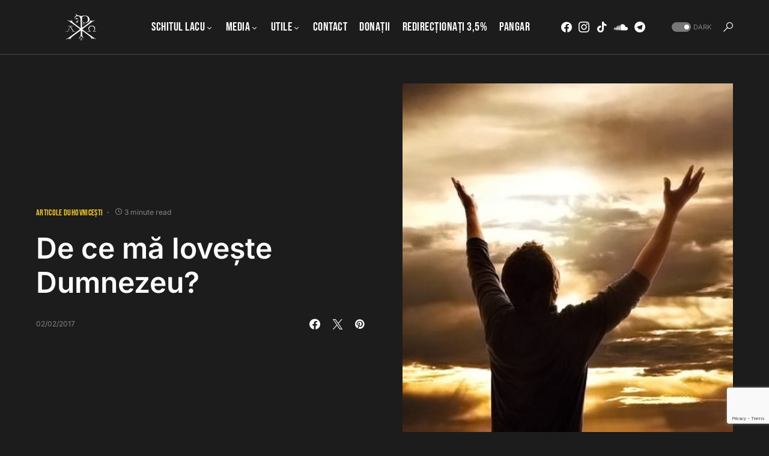

--- FILE ---
content_type: text/html; charset=utf-8
request_url: https://www.google.com/recaptcha/api2/anchor?ar=1&k=6LcPm48UAAAAADyU4ecxxqu6OghofkgZEehOG8Y4&co=aHR0cHM6Ly9tYXJ0dXJpZWF0aG9uaXRhLnJvOjQ0Mw..&hl=en&v=PoyoqOPhxBO7pBk68S4YbpHZ&size=invisible&anchor-ms=20000&execute-ms=30000&cb=s5odkbp33hrf
body_size: 48704
content:
<!DOCTYPE HTML><html dir="ltr" lang="en"><head><meta http-equiv="Content-Type" content="text/html; charset=UTF-8">
<meta http-equiv="X-UA-Compatible" content="IE=edge">
<title>reCAPTCHA</title>
<style type="text/css">
/* cyrillic-ext */
@font-face {
  font-family: 'Roboto';
  font-style: normal;
  font-weight: 400;
  font-stretch: 100%;
  src: url(//fonts.gstatic.com/s/roboto/v48/KFO7CnqEu92Fr1ME7kSn66aGLdTylUAMa3GUBHMdazTgWw.woff2) format('woff2');
  unicode-range: U+0460-052F, U+1C80-1C8A, U+20B4, U+2DE0-2DFF, U+A640-A69F, U+FE2E-FE2F;
}
/* cyrillic */
@font-face {
  font-family: 'Roboto';
  font-style: normal;
  font-weight: 400;
  font-stretch: 100%;
  src: url(//fonts.gstatic.com/s/roboto/v48/KFO7CnqEu92Fr1ME7kSn66aGLdTylUAMa3iUBHMdazTgWw.woff2) format('woff2');
  unicode-range: U+0301, U+0400-045F, U+0490-0491, U+04B0-04B1, U+2116;
}
/* greek-ext */
@font-face {
  font-family: 'Roboto';
  font-style: normal;
  font-weight: 400;
  font-stretch: 100%;
  src: url(//fonts.gstatic.com/s/roboto/v48/KFO7CnqEu92Fr1ME7kSn66aGLdTylUAMa3CUBHMdazTgWw.woff2) format('woff2');
  unicode-range: U+1F00-1FFF;
}
/* greek */
@font-face {
  font-family: 'Roboto';
  font-style: normal;
  font-weight: 400;
  font-stretch: 100%;
  src: url(//fonts.gstatic.com/s/roboto/v48/KFO7CnqEu92Fr1ME7kSn66aGLdTylUAMa3-UBHMdazTgWw.woff2) format('woff2');
  unicode-range: U+0370-0377, U+037A-037F, U+0384-038A, U+038C, U+038E-03A1, U+03A3-03FF;
}
/* math */
@font-face {
  font-family: 'Roboto';
  font-style: normal;
  font-weight: 400;
  font-stretch: 100%;
  src: url(//fonts.gstatic.com/s/roboto/v48/KFO7CnqEu92Fr1ME7kSn66aGLdTylUAMawCUBHMdazTgWw.woff2) format('woff2');
  unicode-range: U+0302-0303, U+0305, U+0307-0308, U+0310, U+0312, U+0315, U+031A, U+0326-0327, U+032C, U+032F-0330, U+0332-0333, U+0338, U+033A, U+0346, U+034D, U+0391-03A1, U+03A3-03A9, U+03B1-03C9, U+03D1, U+03D5-03D6, U+03F0-03F1, U+03F4-03F5, U+2016-2017, U+2034-2038, U+203C, U+2040, U+2043, U+2047, U+2050, U+2057, U+205F, U+2070-2071, U+2074-208E, U+2090-209C, U+20D0-20DC, U+20E1, U+20E5-20EF, U+2100-2112, U+2114-2115, U+2117-2121, U+2123-214F, U+2190, U+2192, U+2194-21AE, U+21B0-21E5, U+21F1-21F2, U+21F4-2211, U+2213-2214, U+2216-22FF, U+2308-230B, U+2310, U+2319, U+231C-2321, U+2336-237A, U+237C, U+2395, U+239B-23B7, U+23D0, U+23DC-23E1, U+2474-2475, U+25AF, U+25B3, U+25B7, U+25BD, U+25C1, U+25CA, U+25CC, U+25FB, U+266D-266F, U+27C0-27FF, U+2900-2AFF, U+2B0E-2B11, U+2B30-2B4C, U+2BFE, U+3030, U+FF5B, U+FF5D, U+1D400-1D7FF, U+1EE00-1EEFF;
}
/* symbols */
@font-face {
  font-family: 'Roboto';
  font-style: normal;
  font-weight: 400;
  font-stretch: 100%;
  src: url(//fonts.gstatic.com/s/roboto/v48/KFO7CnqEu92Fr1ME7kSn66aGLdTylUAMaxKUBHMdazTgWw.woff2) format('woff2');
  unicode-range: U+0001-000C, U+000E-001F, U+007F-009F, U+20DD-20E0, U+20E2-20E4, U+2150-218F, U+2190, U+2192, U+2194-2199, U+21AF, U+21E6-21F0, U+21F3, U+2218-2219, U+2299, U+22C4-22C6, U+2300-243F, U+2440-244A, U+2460-24FF, U+25A0-27BF, U+2800-28FF, U+2921-2922, U+2981, U+29BF, U+29EB, U+2B00-2BFF, U+4DC0-4DFF, U+FFF9-FFFB, U+10140-1018E, U+10190-1019C, U+101A0, U+101D0-101FD, U+102E0-102FB, U+10E60-10E7E, U+1D2C0-1D2D3, U+1D2E0-1D37F, U+1F000-1F0FF, U+1F100-1F1AD, U+1F1E6-1F1FF, U+1F30D-1F30F, U+1F315, U+1F31C, U+1F31E, U+1F320-1F32C, U+1F336, U+1F378, U+1F37D, U+1F382, U+1F393-1F39F, U+1F3A7-1F3A8, U+1F3AC-1F3AF, U+1F3C2, U+1F3C4-1F3C6, U+1F3CA-1F3CE, U+1F3D4-1F3E0, U+1F3ED, U+1F3F1-1F3F3, U+1F3F5-1F3F7, U+1F408, U+1F415, U+1F41F, U+1F426, U+1F43F, U+1F441-1F442, U+1F444, U+1F446-1F449, U+1F44C-1F44E, U+1F453, U+1F46A, U+1F47D, U+1F4A3, U+1F4B0, U+1F4B3, U+1F4B9, U+1F4BB, U+1F4BF, U+1F4C8-1F4CB, U+1F4D6, U+1F4DA, U+1F4DF, U+1F4E3-1F4E6, U+1F4EA-1F4ED, U+1F4F7, U+1F4F9-1F4FB, U+1F4FD-1F4FE, U+1F503, U+1F507-1F50B, U+1F50D, U+1F512-1F513, U+1F53E-1F54A, U+1F54F-1F5FA, U+1F610, U+1F650-1F67F, U+1F687, U+1F68D, U+1F691, U+1F694, U+1F698, U+1F6AD, U+1F6B2, U+1F6B9-1F6BA, U+1F6BC, U+1F6C6-1F6CF, U+1F6D3-1F6D7, U+1F6E0-1F6EA, U+1F6F0-1F6F3, U+1F6F7-1F6FC, U+1F700-1F7FF, U+1F800-1F80B, U+1F810-1F847, U+1F850-1F859, U+1F860-1F887, U+1F890-1F8AD, U+1F8B0-1F8BB, U+1F8C0-1F8C1, U+1F900-1F90B, U+1F93B, U+1F946, U+1F984, U+1F996, U+1F9E9, U+1FA00-1FA6F, U+1FA70-1FA7C, U+1FA80-1FA89, U+1FA8F-1FAC6, U+1FACE-1FADC, U+1FADF-1FAE9, U+1FAF0-1FAF8, U+1FB00-1FBFF;
}
/* vietnamese */
@font-face {
  font-family: 'Roboto';
  font-style: normal;
  font-weight: 400;
  font-stretch: 100%;
  src: url(//fonts.gstatic.com/s/roboto/v48/KFO7CnqEu92Fr1ME7kSn66aGLdTylUAMa3OUBHMdazTgWw.woff2) format('woff2');
  unicode-range: U+0102-0103, U+0110-0111, U+0128-0129, U+0168-0169, U+01A0-01A1, U+01AF-01B0, U+0300-0301, U+0303-0304, U+0308-0309, U+0323, U+0329, U+1EA0-1EF9, U+20AB;
}
/* latin-ext */
@font-face {
  font-family: 'Roboto';
  font-style: normal;
  font-weight: 400;
  font-stretch: 100%;
  src: url(//fonts.gstatic.com/s/roboto/v48/KFO7CnqEu92Fr1ME7kSn66aGLdTylUAMa3KUBHMdazTgWw.woff2) format('woff2');
  unicode-range: U+0100-02BA, U+02BD-02C5, U+02C7-02CC, U+02CE-02D7, U+02DD-02FF, U+0304, U+0308, U+0329, U+1D00-1DBF, U+1E00-1E9F, U+1EF2-1EFF, U+2020, U+20A0-20AB, U+20AD-20C0, U+2113, U+2C60-2C7F, U+A720-A7FF;
}
/* latin */
@font-face {
  font-family: 'Roboto';
  font-style: normal;
  font-weight: 400;
  font-stretch: 100%;
  src: url(//fonts.gstatic.com/s/roboto/v48/KFO7CnqEu92Fr1ME7kSn66aGLdTylUAMa3yUBHMdazQ.woff2) format('woff2');
  unicode-range: U+0000-00FF, U+0131, U+0152-0153, U+02BB-02BC, U+02C6, U+02DA, U+02DC, U+0304, U+0308, U+0329, U+2000-206F, U+20AC, U+2122, U+2191, U+2193, U+2212, U+2215, U+FEFF, U+FFFD;
}
/* cyrillic-ext */
@font-face {
  font-family: 'Roboto';
  font-style: normal;
  font-weight: 500;
  font-stretch: 100%;
  src: url(//fonts.gstatic.com/s/roboto/v48/KFO7CnqEu92Fr1ME7kSn66aGLdTylUAMa3GUBHMdazTgWw.woff2) format('woff2');
  unicode-range: U+0460-052F, U+1C80-1C8A, U+20B4, U+2DE0-2DFF, U+A640-A69F, U+FE2E-FE2F;
}
/* cyrillic */
@font-face {
  font-family: 'Roboto';
  font-style: normal;
  font-weight: 500;
  font-stretch: 100%;
  src: url(//fonts.gstatic.com/s/roboto/v48/KFO7CnqEu92Fr1ME7kSn66aGLdTylUAMa3iUBHMdazTgWw.woff2) format('woff2');
  unicode-range: U+0301, U+0400-045F, U+0490-0491, U+04B0-04B1, U+2116;
}
/* greek-ext */
@font-face {
  font-family: 'Roboto';
  font-style: normal;
  font-weight: 500;
  font-stretch: 100%;
  src: url(//fonts.gstatic.com/s/roboto/v48/KFO7CnqEu92Fr1ME7kSn66aGLdTylUAMa3CUBHMdazTgWw.woff2) format('woff2');
  unicode-range: U+1F00-1FFF;
}
/* greek */
@font-face {
  font-family: 'Roboto';
  font-style: normal;
  font-weight: 500;
  font-stretch: 100%;
  src: url(//fonts.gstatic.com/s/roboto/v48/KFO7CnqEu92Fr1ME7kSn66aGLdTylUAMa3-UBHMdazTgWw.woff2) format('woff2');
  unicode-range: U+0370-0377, U+037A-037F, U+0384-038A, U+038C, U+038E-03A1, U+03A3-03FF;
}
/* math */
@font-face {
  font-family: 'Roboto';
  font-style: normal;
  font-weight: 500;
  font-stretch: 100%;
  src: url(//fonts.gstatic.com/s/roboto/v48/KFO7CnqEu92Fr1ME7kSn66aGLdTylUAMawCUBHMdazTgWw.woff2) format('woff2');
  unicode-range: U+0302-0303, U+0305, U+0307-0308, U+0310, U+0312, U+0315, U+031A, U+0326-0327, U+032C, U+032F-0330, U+0332-0333, U+0338, U+033A, U+0346, U+034D, U+0391-03A1, U+03A3-03A9, U+03B1-03C9, U+03D1, U+03D5-03D6, U+03F0-03F1, U+03F4-03F5, U+2016-2017, U+2034-2038, U+203C, U+2040, U+2043, U+2047, U+2050, U+2057, U+205F, U+2070-2071, U+2074-208E, U+2090-209C, U+20D0-20DC, U+20E1, U+20E5-20EF, U+2100-2112, U+2114-2115, U+2117-2121, U+2123-214F, U+2190, U+2192, U+2194-21AE, U+21B0-21E5, U+21F1-21F2, U+21F4-2211, U+2213-2214, U+2216-22FF, U+2308-230B, U+2310, U+2319, U+231C-2321, U+2336-237A, U+237C, U+2395, U+239B-23B7, U+23D0, U+23DC-23E1, U+2474-2475, U+25AF, U+25B3, U+25B7, U+25BD, U+25C1, U+25CA, U+25CC, U+25FB, U+266D-266F, U+27C0-27FF, U+2900-2AFF, U+2B0E-2B11, U+2B30-2B4C, U+2BFE, U+3030, U+FF5B, U+FF5D, U+1D400-1D7FF, U+1EE00-1EEFF;
}
/* symbols */
@font-face {
  font-family: 'Roboto';
  font-style: normal;
  font-weight: 500;
  font-stretch: 100%;
  src: url(//fonts.gstatic.com/s/roboto/v48/KFO7CnqEu92Fr1ME7kSn66aGLdTylUAMaxKUBHMdazTgWw.woff2) format('woff2');
  unicode-range: U+0001-000C, U+000E-001F, U+007F-009F, U+20DD-20E0, U+20E2-20E4, U+2150-218F, U+2190, U+2192, U+2194-2199, U+21AF, U+21E6-21F0, U+21F3, U+2218-2219, U+2299, U+22C4-22C6, U+2300-243F, U+2440-244A, U+2460-24FF, U+25A0-27BF, U+2800-28FF, U+2921-2922, U+2981, U+29BF, U+29EB, U+2B00-2BFF, U+4DC0-4DFF, U+FFF9-FFFB, U+10140-1018E, U+10190-1019C, U+101A0, U+101D0-101FD, U+102E0-102FB, U+10E60-10E7E, U+1D2C0-1D2D3, U+1D2E0-1D37F, U+1F000-1F0FF, U+1F100-1F1AD, U+1F1E6-1F1FF, U+1F30D-1F30F, U+1F315, U+1F31C, U+1F31E, U+1F320-1F32C, U+1F336, U+1F378, U+1F37D, U+1F382, U+1F393-1F39F, U+1F3A7-1F3A8, U+1F3AC-1F3AF, U+1F3C2, U+1F3C4-1F3C6, U+1F3CA-1F3CE, U+1F3D4-1F3E0, U+1F3ED, U+1F3F1-1F3F3, U+1F3F5-1F3F7, U+1F408, U+1F415, U+1F41F, U+1F426, U+1F43F, U+1F441-1F442, U+1F444, U+1F446-1F449, U+1F44C-1F44E, U+1F453, U+1F46A, U+1F47D, U+1F4A3, U+1F4B0, U+1F4B3, U+1F4B9, U+1F4BB, U+1F4BF, U+1F4C8-1F4CB, U+1F4D6, U+1F4DA, U+1F4DF, U+1F4E3-1F4E6, U+1F4EA-1F4ED, U+1F4F7, U+1F4F9-1F4FB, U+1F4FD-1F4FE, U+1F503, U+1F507-1F50B, U+1F50D, U+1F512-1F513, U+1F53E-1F54A, U+1F54F-1F5FA, U+1F610, U+1F650-1F67F, U+1F687, U+1F68D, U+1F691, U+1F694, U+1F698, U+1F6AD, U+1F6B2, U+1F6B9-1F6BA, U+1F6BC, U+1F6C6-1F6CF, U+1F6D3-1F6D7, U+1F6E0-1F6EA, U+1F6F0-1F6F3, U+1F6F7-1F6FC, U+1F700-1F7FF, U+1F800-1F80B, U+1F810-1F847, U+1F850-1F859, U+1F860-1F887, U+1F890-1F8AD, U+1F8B0-1F8BB, U+1F8C0-1F8C1, U+1F900-1F90B, U+1F93B, U+1F946, U+1F984, U+1F996, U+1F9E9, U+1FA00-1FA6F, U+1FA70-1FA7C, U+1FA80-1FA89, U+1FA8F-1FAC6, U+1FACE-1FADC, U+1FADF-1FAE9, U+1FAF0-1FAF8, U+1FB00-1FBFF;
}
/* vietnamese */
@font-face {
  font-family: 'Roboto';
  font-style: normal;
  font-weight: 500;
  font-stretch: 100%;
  src: url(//fonts.gstatic.com/s/roboto/v48/KFO7CnqEu92Fr1ME7kSn66aGLdTylUAMa3OUBHMdazTgWw.woff2) format('woff2');
  unicode-range: U+0102-0103, U+0110-0111, U+0128-0129, U+0168-0169, U+01A0-01A1, U+01AF-01B0, U+0300-0301, U+0303-0304, U+0308-0309, U+0323, U+0329, U+1EA0-1EF9, U+20AB;
}
/* latin-ext */
@font-face {
  font-family: 'Roboto';
  font-style: normal;
  font-weight: 500;
  font-stretch: 100%;
  src: url(//fonts.gstatic.com/s/roboto/v48/KFO7CnqEu92Fr1ME7kSn66aGLdTylUAMa3KUBHMdazTgWw.woff2) format('woff2');
  unicode-range: U+0100-02BA, U+02BD-02C5, U+02C7-02CC, U+02CE-02D7, U+02DD-02FF, U+0304, U+0308, U+0329, U+1D00-1DBF, U+1E00-1E9F, U+1EF2-1EFF, U+2020, U+20A0-20AB, U+20AD-20C0, U+2113, U+2C60-2C7F, U+A720-A7FF;
}
/* latin */
@font-face {
  font-family: 'Roboto';
  font-style: normal;
  font-weight: 500;
  font-stretch: 100%;
  src: url(//fonts.gstatic.com/s/roboto/v48/KFO7CnqEu92Fr1ME7kSn66aGLdTylUAMa3yUBHMdazQ.woff2) format('woff2');
  unicode-range: U+0000-00FF, U+0131, U+0152-0153, U+02BB-02BC, U+02C6, U+02DA, U+02DC, U+0304, U+0308, U+0329, U+2000-206F, U+20AC, U+2122, U+2191, U+2193, U+2212, U+2215, U+FEFF, U+FFFD;
}
/* cyrillic-ext */
@font-face {
  font-family: 'Roboto';
  font-style: normal;
  font-weight: 900;
  font-stretch: 100%;
  src: url(//fonts.gstatic.com/s/roboto/v48/KFO7CnqEu92Fr1ME7kSn66aGLdTylUAMa3GUBHMdazTgWw.woff2) format('woff2');
  unicode-range: U+0460-052F, U+1C80-1C8A, U+20B4, U+2DE0-2DFF, U+A640-A69F, U+FE2E-FE2F;
}
/* cyrillic */
@font-face {
  font-family: 'Roboto';
  font-style: normal;
  font-weight: 900;
  font-stretch: 100%;
  src: url(//fonts.gstatic.com/s/roboto/v48/KFO7CnqEu92Fr1ME7kSn66aGLdTylUAMa3iUBHMdazTgWw.woff2) format('woff2');
  unicode-range: U+0301, U+0400-045F, U+0490-0491, U+04B0-04B1, U+2116;
}
/* greek-ext */
@font-face {
  font-family: 'Roboto';
  font-style: normal;
  font-weight: 900;
  font-stretch: 100%;
  src: url(//fonts.gstatic.com/s/roboto/v48/KFO7CnqEu92Fr1ME7kSn66aGLdTylUAMa3CUBHMdazTgWw.woff2) format('woff2');
  unicode-range: U+1F00-1FFF;
}
/* greek */
@font-face {
  font-family: 'Roboto';
  font-style: normal;
  font-weight: 900;
  font-stretch: 100%;
  src: url(//fonts.gstatic.com/s/roboto/v48/KFO7CnqEu92Fr1ME7kSn66aGLdTylUAMa3-UBHMdazTgWw.woff2) format('woff2');
  unicode-range: U+0370-0377, U+037A-037F, U+0384-038A, U+038C, U+038E-03A1, U+03A3-03FF;
}
/* math */
@font-face {
  font-family: 'Roboto';
  font-style: normal;
  font-weight: 900;
  font-stretch: 100%;
  src: url(//fonts.gstatic.com/s/roboto/v48/KFO7CnqEu92Fr1ME7kSn66aGLdTylUAMawCUBHMdazTgWw.woff2) format('woff2');
  unicode-range: U+0302-0303, U+0305, U+0307-0308, U+0310, U+0312, U+0315, U+031A, U+0326-0327, U+032C, U+032F-0330, U+0332-0333, U+0338, U+033A, U+0346, U+034D, U+0391-03A1, U+03A3-03A9, U+03B1-03C9, U+03D1, U+03D5-03D6, U+03F0-03F1, U+03F4-03F5, U+2016-2017, U+2034-2038, U+203C, U+2040, U+2043, U+2047, U+2050, U+2057, U+205F, U+2070-2071, U+2074-208E, U+2090-209C, U+20D0-20DC, U+20E1, U+20E5-20EF, U+2100-2112, U+2114-2115, U+2117-2121, U+2123-214F, U+2190, U+2192, U+2194-21AE, U+21B0-21E5, U+21F1-21F2, U+21F4-2211, U+2213-2214, U+2216-22FF, U+2308-230B, U+2310, U+2319, U+231C-2321, U+2336-237A, U+237C, U+2395, U+239B-23B7, U+23D0, U+23DC-23E1, U+2474-2475, U+25AF, U+25B3, U+25B7, U+25BD, U+25C1, U+25CA, U+25CC, U+25FB, U+266D-266F, U+27C0-27FF, U+2900-2AFF, U+2B0E-2B11, U+2B30-2B4C, U+2BFE, U+3030, U+FF5B, U+FF5D, U+1D400-1D7FF, U+1EE00-1EEFF;
}
/* symbols */
@font-face {
  font-family: 'Roboto';
  font-style: normal;
  font-weight: 900;
  font-stretch: 100%;
  src: url(//fonts.gstatic.com/s/roboto/v48/KFO7CnqEu92Fr1ME7kSn66aGLdTylUAMaxKUBHMdazTgWw.woff2) format('woff2');
  unicode-range: U+0001-000C, U+000E-001F, U+007F-009F, U+20DD-20E0, U+20E2-20E4, U+2150-218F, U+2190, U+2192, U+2194-2199, U+21AF, U+21E6-21F0, U+21F3, U+2218-2219, U+2299, U+22C4-22C6, U+2300-243F, U+2440-244A, U+2460-24FF, U+25A0-27BF, U+2800-28FF, U+2921-2922, U+2981, U+29BF, U+29EB, U+2B00-2BFF, U+4DC0-4DFF, U+FFF9-FFFB, U+10140-1018E, U+10190-1019C, U+101A0, U+101D0-101FD, U+102E0-102FB, U+10E60-10E7E, U+1D2C0-1D2D3, U+1D2E0-1D37F, U+1F000-1F0FF, U+1F100-1F1AD, U+1F1E6-1F1FF, U+1F30D-1F30F, U+1F315, U+1F31C, U+1F31E, U+1F320-1F32C, U+1F336, U+1F378, U+1F37D, U+1F382, U+1F393-1F39F, U+1F3A7-1F3A8, U+1F3AC-1F3AF, U+1F3C2, U+1F3C4-1F3C6, U+1F3CA-1F3CE, U+1F3D4-1F3E0, U+1F3ED, U+1F3F1-1F3F3, U+1F3F5-1F3F7, U+1F408, U+1F415, U+1F41F, U+1F426, U+1F43F, U+1F441-1F442, U+1F444, U+1F446-1F449, U+1F44C-1F44E, U+1F453, U+1F46A, U+1F47D, U+1F4A3, U+1F4B0, U+1F4B3, U+1F4B9, U+1F4BB, U+1F4BF, U+1F4C8-1F4CB, U+1F4D6, U+1F4DA, U+1F4DF, U+1F4E3-1F4E6, U+1F4EA-1F4ED, U+1F4F7, U+1F4F9-1F4FB, U+1F4FD-1F4FE, U+1F503, U+1F507-1F50B, U+1F50D, U+1F512-1F513, U+1F53E-1F54A, U+1F54F-1F5FA, U+1F610, U+1F650-1F67F, U+1F687, U+1F68D, U+1F691, U+1F694, U+1F698, U+1F6AD, U+1F6B2, U+1F6B9-1F6BA, U+1F6BC, U+1F6C6-1F6CF, U+1F6D3-1F6D7, U+1F6E0-1F6EA, U+1F6F0-1F6F3, U+1F6F7-1F6FC, U+1F700-1F7FF, U+1F800-1F80B, U+1F810-1F847, U+1F850-1F859, U+1F860-1F887, U+1F890-1F8AD, U+1F8B0-1F8BB, U+1F8C0-1F8C1, U+1F900-1F90B, U+1F93B, U+1F946, U+1F984, U+1F996, U+1F9E9, U+1FA00-1FA6F, U+1FA70-1FA7C, U+1FA80-1FA89, U+1FA8F-1FAC6, U+1FACE-1FADC, U+1FADF-1FAE9, U+1FAF0-1FAF8, U+1FB00-1FBFF;
}
/* vietnamese */
@font-face {
  font-family: 'Roboto';
  font-style: normal;
  font-weight: 900;
  font-stretch: 100%;
  src: url(//fonts.gstatic.com/s/roboto/v48/KFO7CnqEu92Fr1ME7kSn66aGLdTylUAMa3OUBHMdazTgWw.woff2) format('woff2');
  unicode-range: U+0102-0103, U+0110-0111, U+0128-0129, U+0168-0169, U+01A0-01A1, U+01AF-01B0, U+0300-0301, U+0303-0304, U+0308-0309, U+0323, U+0329, U+1EA0-1EF9, U+20AB;
}
/* latin-ext */
@font-face {
  font-family: 'Roboto';
  font-style: normal;
  font-weight: 900;
  font-stretch: 100%;
  src: url(//fonts.gstatic.com/s/roboto/v48/KFO7CnqEu92Fr1ME7kSn66aGLdTylUAMa3KUBHMdazTgWw.woff2) format('woff2');
  unicode-range: U+0100-02BA, U+02BD-02C5, U+02C7-02CC, U+02CE-02D7, U+02DD-02FF, U+0304, U+0308, U+0329, U+1D00-1DBF, U+1E00-1E9F, U+1EF2-1EFF, U+2020, U+20A0-20AB, U+20AD-20C0, U+2113, U+2C60-2C7F, U+A720-A7FF;
}
/* latin */
@font-face {
  font-family: 'Roboto';
  font-style: normal;
  font-weight: 900;
  font-stretch: 100%;
  src: url(//fonts.gstatic.com/s/roboto/v48/KFO7CnqEu92Fr1ME7kSn66aGLdTylUAMa3yUBHMdazQ.woff2) format('woff2');
  unicode-range: U+0000-00FF, U+0131, U+0152-0153, U+02BB-02BC, U+02C6, U+02DA, U+02DC, U+0304, U+0308, U+0329, U+2000-206F, U+20AC, U+2122, U+2191, U+2193, U+2212, U+2215, U+FEFF, U+FFFD;
}

</style>
<link rel="stylesheet" type="text/css" href="https://www.gstatic.com/recaptcha/releases/PoyoqOPhxBO7pBk68S4YbpHZ/styles__ltr.css">
<script nonce="H0snidwbhpv56Tmi7vvQOg" type="text/javascript">window['__recaptcha_api'] = 'https://www.google.com/recaptcha/api2/';</script>
<script type="text/javascript" src="https://www.gstatic.com/recaptcha/releases/PoyoqOPhxBO7pBk68S4YbpHZ/recaptcha__en.js" nonce="H0snidwbhpv56Tmi7vvQOg">
      
    </script></head>
<body><div id="rc-anchor-alert" class="rc-anchor-alert"></div>
<input type="hidden" id="recaptcha-token" value="[base64]">
<script type="text/javascript" nonce="H0snidwbhpv56Tmi7vvQOg">
      recaptcha.anchor.Main.init("[\x22ainput\x22,[\x22bgdata\x22,\x22\x22,\[base64]/[base64]/[base64]/[base64]/[base64]/UltsKytdPUU6KEU8MjA0OD9SW2wrK109RT4+NnwxOTI6KChFJjY0NTEyKT09NTUyOTYmJk0rMTxjLmxlbmd0aCYmKGMuY2hhckNvZGVBdChNKzEpJjY0NTEyKT09NTYzMjA/[base64]/[base64]/[base64]/[base64]/[base64]/[base64]/[base64]\x22,\[base64]\\u003d\\u003d\x22,\x22wrhcw7LDo8KYI8KhT8KcYQ7DisKTw6AUAWPChsOQEHjDoSbDpVzCnWwBexvCtwTDoHlNKkRnV8OMZsO/w5J4BnvCuwt/GcKifhxgwrsXw4/DpMK4IsKCwqLCssKPw55Ww7hKHcKMN2/DucOCUcO3w5DDkQnChcOEwr0iCsO6LirCgsOeMHhwNMOWw7rCiQrDucOEFHkIwofDqk/Cn8OIwqzDm8OlYQbDtMKHwqDCrFbCkEIMw5zDi8K3wqoNw7kKwrzChcKzwqbDvWLDmsKNwonDqXJlwrhbw781w4nDksK7XsKRw68APMOcYMK0TB/[base64]/Cs8O7FHwHw580UwFkQsKuwpDCqFRzEcOow6jCvMKTwo/DpgXCscOfw4HDhMOzV8OywpXDu8O9KsKOwoXDv8Ojw5AnV8Oxwrwtw67CkDxNwpocw4sywp4hSDDCiSNbw4oqcMOPUcOBY8KFw450DcKMZ8K7w5rCg8O/RcKdw6XCjRApfh/CgmnDixPCpMKFwpFvwpM2wpERKcKpwqJow5hTHXHCm8OgwrPCgMOKwofDm8OgwqvDmWTCpcK7w5Vcw5I0w67DmHDChynCgBkkdcO2w6pTw7DDminDo3LCkQErNUzDmm7Ds3Q2w6kaVWDCpsOrw7/DkcO/wqVjJcOgNcOkB8OdQ8KzwqwCw4A9B8O/w5oLwrjDmmIcBMOpQsOoJcKBEhPCiMKyKRHChsKDwp7CoWrCtG0gUMOUworClRMmbAxKwqbCq8Ocwosmw5USwonCjiA4w7TDp8OowqYDIGnDhsKNI1N9KlTDu8KRw4M4w7N5H8KKS2jCskwmQ8KGw5bDj0dGPl0Ew5HCrg12woA8wpjCkVDDikVrCsKASlbCvMKBwqk/byHDpjfCiRpUwrHDtsKrLsOiw6hCw4nCu8KAGHIDN8Orw5TCn8KPV8O5USXDmW8zR8KRw4HCshdpw5wqwpUkX2HDo8OWZiPCpgFwTcOYw7osQ2bClwrDo8KXw5fDtCPChsK2wptGwofDviREKlcnHXpgw6ENw6vDlTzDiy/DuWJNw51HcU8kNTzDq8KqCMOOw4sgNCxoSi7Dm8KObWVZXRchP8O4fsKwARRgcQbCoMOvQsKjFhlZfU4SURoswoXDo2BUJcKJwoLCl3TCnhZSw6oGwq46R2kNw4zCqXTCv3vDssKaw7dhw6QYTMOpwq4Lw6XCgsKvNG/Ds8OZd8KNaMKSw6/[base64]/w5kGHcKGHxjDlzBzfX3ChMKlEGnDr8K+wrjDrDJawrDCg8OHwqc+w6XCvMOUw7/CmMKhM8KSUkhADsOCwpkKSVDCp8O6w5PCm1/Du8Oyw6zCrMKJDGB6YBzCiwvChMKPN3/DjCLDqyXDq8Opw5YNwoRUw4nCssKzw5zCosKBcibDnMKTw5ZVLAUrw4EEPMOjEcKhNcKEwpFIw6HCg8OmwqZSV8KHwrjDtiB9wobDjMOKXMK7wqopfcOOaMKXJMOvb8OWw4jCrFPDqMKkasKYWkfCpw/Dgk8wwoZ2w4vDu3HCpkPCiMKfTMORThXDpcOyIMKvUsKCKVPDg8OTw6PDnARmA8OnTcKkw67DtGDDncOjwpjDk8KAWsKQwpfCvsO0w4LCrw4QRMO2VMOYOlsjbMOmHz/DiyzDlcOaZ8KXQsK1wqPCjsK4fXTCmsKjw63CrDRbw5XCkVY0UsO4YT8FwrnCrhLCu8KCw5zCp8Oow4J/[base64]/SMKyw55nw6BBWsOSXUgGw6HCsTnDp8O4w6olcEIDRWnCkVDCjwYdwpnDgBvCpsOqT3XClsK4aUjCt8KfEVBBw4vDqMO1wobDhcOCDHgpc8OWw6h+OnN8wpEeCMK+XcKFw4hfUcKGKBcHW8O6NMKPw4DCrcOdw40MNsKeOg7Cs8O7PSvCs8KFwr/DqEnChMO7dmdYE8O3w7vDp2pMw6HCh8OobcONw7N3PcKpSU/[base64]/CqX/Csiw1wpoIw50mbcOuwqc/ei5xwr/DpjTDtsKPR8K6GGzDocK6wqrCs0UOw7oMd8K3wq4uw5RKBsKSdsOAwpB5LmUoEsO/w78YbcOHwoDDucOHCMKYRsOIwqPDrzMzYFJTw51veXDDogzDgEB/[base64]/[base64]/DnH7CpTjDu8OdRDPDj18+woNQNsKwwosqw7NdUMKUMsOlEDMYLAYBw4wow6TDrx/DnFYvw6XCg8OpZgEgC8OQwrvCiUIlw40aIsOqw7zCsMKuwqbCvmzCpnsbWUQPV8KKMsKjbsOUUsKPwq57w7tEw7gPLcOSw41RLcO9fGNOd8Ovwo06w6bCnVQAXCJGw7w3wpbCsRJywr/DvMO8bgcDHcKcGFPDsSPCr8KRZsO3I1HCt2TChcKVfMK8wqFWwozCmcKJK0XCrsO+S3tpwohaexLDs33DsQ7DlX/CsG5qw6E/w45Uw4Z4w6sww4HCtcOLfMKmEsKqwpzCm8O7wqhQZ8OHPjnDisKyw7bCpsOUwqcCA0DCuHTCjMO4HBsJw6DDlsKoHEjCi0rCsmkWw6zClcKxbhJUE0c8woYiw77CmzkYw6ICdsOMwoEfw4wCwpfChg1Lwrl/[base64]/DuXPDo8OsHcOuw7IZw4Igw6EDwoJHQ0vDkk4nw4AjdMKJw5t+I8OtacOFMChKw7rDqwDCv03CmlrDsUPClnDDvmgzdAjCn1TCvxAVE8OGwowPw5V8wo4Fw5Zrw71pO8OaDB/[base64]/[base64]/wpLDiiPCq0BqwqoMw6rDoEDDoMKmbcK9worDksOsw58/FCd8w4VnLMOvw6rCo2HCoMKZw60WwpvCpcK8w5DDow0ZwoHDlg5sEcOzFypSwrPCkMOjw4HCkR1eZMOuB8Ouw4RSdsKTbVEbwpIKX8Otw6JAw4Inw73CgkAfw5PCgsKgw6rCpcKxdUEDGsKxNTzDmFbDsSRuwrrCncKpwojDghDCl8K9KhPCnsOYwpXCs8O1dQDCq1/ChGBBwpzDlMKzAsK3R8KIw79Fw4nDoMOPwolVw6fCl8KvwqfCmTTDuhJNZsKuwqsoCkjCtMKQw4/CvcOKwq3CqnHCqcKbw7LDpBXDqcKYw6LCv8Osw6UtSiBVE8KYwqQFw5ZSFsOEPSYOR8KhL2jDvcKScsK/w7LCgHjCvh9JVjkkwo7DuBQqfXrCq8KKMAjClMOhwoltJ13CvTnDtcOWwosBw4TDhcOeYiHDp8OAw7kCX8KnwprDjMOkGC85fl/Dvm5XwrkJKsKSDMO9wqhwwoUCw7vCm8OIAcOtw6tQwonCtMKAwrZ9w57Cq2PCqcO8G1Qvwp/Dr2FjMcKlZ8Ocw5/[base64]/DhBvCvxEKwoJuYz3CicOkw4oUIQ7DpQfDp8OLNFnDjsKICQVQCMK0NBZDwrfDn8OqUmQRw6tybCVQw4kTAgDDvsOXwrwQFcO8w4TDi8O0KQrCksOMw4HDtQnDmMKhw583w7tIOlfCrMKVfMOAfxHDssK0GW/DicKgwrhKDR49w6Q8NVZ3bcK6wpB+woXCqsO2w7t6cybCj3kLwqtXw5U7w74Jw6YOw7HCicOew6UnQcKiFS7DgsKUwr0qwq3CnXrDjsKywqQ9A0ARw5bCn8KlwoBTAiNBw5XCvFbDo8OoTsKXwrnCq3txw5RQw7oTw7jCucKSwqABcnbDpW/Dng3Co8OTTcK2wqQ4w5vDicOtfAvCoWvCqVfCs33Dp8O/U8OgdsKcenXDvsKbw6fCrMO7d8Kgw5vDlcOmbcKTMMO5DcOMw58ZZsKREsOpw4jCmcOGwpg8wooYwoRVwoBCw5DCkcKtw4XDl8KaawsVEQticWxfwqUawrLDn8Kww4bChETDsMORcG1mwpZhMBQHw69NFUDDgjfDsgN2wrFpwqgnwpl3w50vwprDn01WS8O1w6TCtSF/wrDCgmrDj8KKRsK7w4rCkMKqwprDj8KBw4XDqBHCsnx8w6/Cv28sE8Kjw68Dwo/DpybCgcKoC8KWwpTClcOwOsKOw5V3DzPCmsOFLygCYktNAhVRM1vCjsOOVW4Mwr1swrAXFEV6wpbDlsOEUkZcc8KNG2pzYiMldcO6KMOOEcOVAsK3wp5dwpdcwrQUw7oiw7NQQkgzAUp/wrgJT0bDt8KLw459wovCuS3DjBnDg8Oiw5HCmGvCisO4YsOBw6kpwr7DhXYuCFYaGcKyaTALEsKHH8KRZ1/[base64]/DlMO2VR/CvcK9wrPCsHxlO8Khw6hYwp7Ck8KLf8KcMjnCpwzCoyXDkWQGCMKEZ1XDhsKvwol1wqoZbcKVwpPCpTbDtMOAKkfDrikXIMKCWMKTFmPCsR/[base64]/CnHnDvhbCjw7CqcK9w79VwqPCg8KcwrnClxdVSMO3w5/DpMK1wpo7BGbDpsKywqYtG8O/w6zCqMOZwr7CscKzw7HDhBTCn8KKwpE4w7Vgw4MpKMOWT8KAwqpBMsKBw77CjcOjw69MZjUOVwXDnmDCvHDDrEfCplsMVsKBYMOKYMOEYCxww5oTJGDCiCrCnMKONMKCw57ClU1LwpdBGsOdMcKCwpRLesK7TcKNRyxZw5p0RQZ/[base64]/CrcKnw5MBH8O9wpMARF7CvcKNw4obBTbDnHRfw5/[base64]/Dvi7DpV7DhUvCrMOZw4t3T8KtwpVwdMKJC8OjGMOHw6bCvMKlwpxwwq1Vw6vCnzYrw68+wp/[base64]/DrB7DuW7DvsONGGHCjcODwoBxecKUJwcwOhHDr18wwpFsCh7Ds1HDlsOpwqcHwqpCwrtJRcOZwpJFGcKpwqwCUzYFw5DCjsOlAsOjYzsdwoM2GsKwwqhDYg9YwofCm8Olw7YeEjrCqsO4RMOvwpfCo8Knw4LDvgfCpsKANCzDmVPCpkrCng0wIMOywpPCq2DDols/TVHDqRoUw6HDmcO/GVY3w6FfwrMcwpjDpcKKw7EfwoRxwqbDhMKGfsOrX8OiYsKBwpjCosO0wrMkfsKtW2RPwprCm8KEZQZNWHw4f1ZGwqfCk0N/Qw1Abz/DmSjDo1fDqnE6woTDmB8gw6DCtCPCksOgw7tCdw0dE8KoO2fDgMK8wpFtdwLCu1M9w4LDicO/AcO9JiLDvA8Pw6AfwoM7aMONLsOUw4PCuMOPwoFUMwt2UAfDpzTDoSvDq8OHw4cFH8KmworDk1w7IVnDsEXDmsKyw6HDpD4zw6nCn8KLPsOSc2B9w4TDk0Y/[base64]/DgysGw7DDiyjCgzghcGXClkBrwpDDpMOtw5zDrwwjw5TDqsOVw7/CtDgxOMKjwrlrwqJtNcOKMiPCtcOTHcKLD1DCsMKawpwwwqMvD8Kkwq/CoDIiw4XDr8OgMgbCiRQhw6MVw6/DsMO3w7MawqfClnEkw4Vnw4c2SlzCtsOnF8OCGsOzOcKrbMKxZE15bER+EHPDoMOMw5fCtTl6w69gwq3DmsO/fMKjwqfDti85wpVmV1vDpRPDhwoXw505CxzDpiwIwplWw7hIA8K7TEZ6w5cpaMOaP2knw5ZOwrbDjXIkwqNiwqN/[base64]/W1nDq8OTeg7Cmn/DjQ94QCJPwqDCv0HDj3AXwo/[base64]/DucOLwqV2BXLDr8KYw4zDqG0Lw5lCBB7CgAVIccOCw6LDtUVBw7hceknCosKfLlJUMyckwpfCmcKyUGbDsHJfwrs+wqbCoMKHWMORDMOew44Jw6BwPcOkwrzCt8K+FDzCrl/CtjoowoXDhiZ+D8KqFTlVOUp/woXCoMKtFmtWeSjCpMK3wq5qw5rCncO7bMOWWcKIw7nCo10aLVnCsD0ywrlsw6zDtsK4BS1dwozCjlJCw6bCocOoLsOELsKdcDouw6jDoz/CgHvCv39wB8Oqw69RcnEbwoNyWSnCv1E1dMKNwonCqh9ow5XCrznCg8Okwo/[base64]/CrhDDssKIwoVIJGPCtsK8wqvDjR1UIsOtw4jDiMKGTjzDmsOqwr8aBXNZw6YRw4nDpcODMMOvw7zCvsO0w5ZDwq5twoMiw7LDncKnd8OsQHDCtcKKGWgJKC3CpwBrMC/CosK9FcOuw7kAwogpw5RYw6XCkMK5w7hMw4rCoMKAw7Jow7TDs8OQwqASOsOOIMKyJsKUNl56IyLCpMOVMMKkwpDDqMKew6vCjl1pwpTCrVxMBl/CkCrDg1DCmcKEXBTCs8OIEUsuwqHCmMK3wpdpDsOXw5cGw78ow74dLCBpTcKswo9Xwp7DmWvDpcKPGDjCpTPDsMKrwp1FZXVpMFrDo8OzGcK/eMKwSMKcw4kTwqPDqsOXLMOTwoZwEcOXOknDhiAYwpTCk8OYw4khw7PCjcKDwrsuVcKBQ8KQP8K2W8OmBQjDvB5Ywrpsw77Digd3wqjDrsKUwqzDt0gtdMO0w7EgYH82w688w6t3H8KnYsOVw7LDlgYnHsKjKn/ClDg1w6Nqb0HCpsOrw68xwrDCpsK9QVwVwopbcT1bwpdGNMO6w4NBTMO4wrPCtF1EwpPDg8O7w5cbJA88HMKaTBdjw4IzEsORworCpMKyw7M8wpLDq1Vwwr1SwpN4fTQ5Y8OCAGDCvgnCvsOjwoYXwoBcwohHe3RlR8KNHB/CjsKJeMO1OkdYaw3DvENGwqPDo1VyLMKrw6Q4wo1Jwp9vwq9+eRt7H8OnF8O/woJmw7lNw6jDuMOgIMKTwoZoEjo2WMK5wo91JQwYTkMxw43DucKOCcKUPsKaGHbCqH/[base64]/DiGhGH8OJw6nDicObEkNsw7XCnU3DsGXCrwDDvcKzJRNlGcOwUMOLw6hrw73CiVrCocOKw5DDg8Oyw70Oc2pnbcOrBiDDl8OPdzs7w5EFwrPDocOFwqbDpMORwrHCl2p9w7/CnsOgwqJ6w6/Cnx5mwrXCu8Kgwopvw4hNA8OTQMOqwrDDjh1YZQwkwojDgMOkwrHCin/Dgg/[base64]/bMK7wrslw7HDscKFwqfDiwIGaMKpwrXDlULDm8OLw7tLwppVwr7Dg8OSw67CvR54wqpLwodPw5jCjAXDhVpuHH5HOcK6wr8Fa8K7w7HDtEnCt8OGw65nbsO6S1nCt8KzOBAZYiZ9wo5UwppvbW/Cp8OCe07CsMKiCENiwr1XDcOCw4rCvjvDg3fDiDbDhcK0wqzCj8ODbsKxYGLDjXZgwpRBQMKgw7h1wrVQDsOoG0HDu8KZU8KXw5/CvsKuRWILCcKiwqHDmkZawrLCpEPCr8OJOsONNA3DshrDvn3CrcOsMFnDpwAqw5JYOVkQB8Obw6doLcKXw6DCmEPCqnHDlcKFw6TDvilRw7/Dog5TMMOdwq/DtCzDniVbw5LDjFcXwqXDgsKnXcO2Q8KMw6/CrH89WSrDv0BzwpFFWVLCtD4RwoHCiMKPJkc9woYBwpZmwqQIw543McO2cMORwqp2woE2XXbDslYMGsOLwoHCnjFUwpgcwofDvMOgGsKpP8OeHl4mwp80wqjCrcOLfcKVBnNxKsOkACTDh2/DtHvDjsKATsObw50DFcO6w6jCn20wwrXClMO6SMOkwrrCuxHCjnB5wqdjw74kwrlJwoYfw7pDR8K6U8Oew7DDr8OhAsOxCTvDoCcaRsOLwoXDq8O9wrpGVMOHE8OgwqTDusKScWRzworCv2/CjsOBDsOgwqTCtzTCjmwoa8OIThFdPMKZw51FwqtHwq7DqMOIbS5bw47DmyLCosKALSJWw5nCmATCocOlw7jDqwXCjzQHLHbCmQgiVcOswqfCiS/CtMO8QT3DqRUJBBduTsK4aFvClsODwqZAw58uw4toJMKBw6bDmcOMwrXCqXHCikRiJMKEIcKXCyLCoMO9Xgt5R8OIREFxHzPDiMOKwqnDjnnDjMKrw5ULw58AwoMuwpELXVXChcOGNMKaF8OxNcKuTsO6woQuw5ZaVD4Db3U2w4XDrhvDgmJ/w73CrsO3Mn0HIivDkMKVHy1fMMK8cAbCqMKcRT0NwqU2woXCnsOKE0zCiyrDlMKfwqTCmsKBCBnCnU7DnmDChcOgGV3DlwAmIAvDqRI5w6HDncOGGTjDnjosw73CjsKdw63Cg8KeZX1SWigWBcOdwr51IsOSMT9/[base64]/CrlZRw5R+HW7CplnCpcOcw4TCqmx2QQzDlRlTXsOsw61SKWM7X3N0FUYWNSrCpnTCq8OxO3fDlVHDsjTDt13DoS/DqxLCmRjDpcOvBMKdEWjDnsOkTxYFRT4BSh/Clz5sRUkIS8OGw7TCvMOHOcOLP8O9LMKMJD1NVCx9w7TCvcKzDmRdwo/DnwTDv8OIw6XDmnjCvmo7w5pmwp4FIcOywr3Dt2Z0wrrDpHjDgcKYBsOvwqkpHsOqRHQ5C8Kuw79UwrXDgTPDg8OPw4fDhMODwqkcw4zCon3DmMKBHcKIw6LCjMOQwqvCjGzCk11iL1zClyskw4YWw7vCqR3Dr8K6woXDojdcBcKBw7PClsKzBMOAwrdGw4/DnsOlw4vDoMO5woLDscOGNjslYjwaw4JSKcO7csKpYgR6cAxRw4DDtcOSwr85wpLDqjRJwr03wqHCsgfCjhIyw5DDo1PCi8KmXXF9ZUfDosKDUMOXwoIDWsKcwq3ClxfCn8KIAcOjFGLDlCsrw47CoX/CkzYoNcKQwrDDlgzChcOqO8KmRWsEccK1w78PLnPCggLCgVh0JsOiFcOqwr/DjAnDm8OhExfDhSnCskMXX8Kjwr3ChQrCrQjClljDv3bDi2zClyd1JxnCv8K9D8OZwo7CnMOtDTg1wpDDuMO9wq8vCR4VPMKswp1jN8OGw7Vuw6vDtsKnESY4wrrCoD89w6fDhldqwo4IwrtrbXDCsMO+w7nCtsOVZS/CogfCtMK9IcOuwq58XCvDqXLDvxhFL8OIwq1aVcKKcSbChl3CtDcUw7FqBQPDjcKLw7YOw7jDqU/Ciz4vaQJkLMOQWi8fw4VULcKcw6tBwoFbeCYuw54sw5fDhMOgEcKfw6rDvAHDkFpmanzDt8KyCA9Dw5nCmWjCgsKpwrgKSHXDqMOvMn7CqcOQRVEbe8OqacO8wr9ZGFHDq8Ogwq/[base64]/J1/ChmhlY8O7Qgo8UsKSw5fCtl9FP8K6UMKEEcOUAgbCtE7DicKHwpzDmMKRwq/DpsOMaMKBwrxcXcKaw6kvwpvCuiAZwqhYw7XDlw7CtysjN8OICsOsfyh1w4kmPsKBDsOFKhxpKn7DuSXDohHCnjfDn8OUdsOwwr3DmQxgwqsMX8KELQ/CvcOSw7QBellBw5AAw5pgV8Ozwoc0BmzDmxgiwoxjwogVTSUZwrzDj8Oqe3/CrivCisKAe8KzP8OaJy5PRsKnw5DCkcKLwpROa8OOw7ALLioYWgfDjcKSwrRLw7IzPsKew48ZBWVZIRrDgVMswojCvMK4w6bCiUkHw6ciTDrCl8OQYVgpwpDCtMK8CgNXDD/DvsOKw711wrbDqMKyJV0xwoZYXsOHDcKjBCrDtCRVw5hEw7fCo8KQKMOcSzsuw6jCok1pw6TCosOQwpLCuiMJMwvDisKMw7hjKFgXO8KTNgRsw6BbwrQlQX3DjsO6H8Obw7p9w410wpk8wpNgwo0yw7TCl3zCul0MJsOKPSk+SMO2C8OdHy/ClAsNIkdLIxgXDMK+wo9Aw5YFw5vDssOwIcKpBMOJw4PCv8OrWWbDrcKfw4fDpA4iwoBCw4XDscOvb8KMFsKHEFlswrdGbcOLKHYxwpLDvzPDpHhYw6l5Im/CicKfO0E8Mj/DlsKVwpEpMsOVw5rCpMO2wp/DlgVcBXrDjcO8wpTDp3IZworDmMOJwpITwp/[base64]/[base64]/[base64]/DsE/CucOnOVjCpsOaw77DlkfCrMOVwoLDiTVew67ChsOYB0R6wrRqwr4yHBDDpldkMMOVwqRMwrbDuwlBwolYZ8OjZcKHwp3CjcKxwpDCuFkiwoEVwo/DlcOsw5jDnUrDh8O6OMKywqfCrQJAOVESOAzCscKHwqxHw6UDwoUVMsKZIsKKwoXDpjfCvlYhw4kIDm3Dp8KUw7VJd0d8GsKLwooeQMO/T2lNw6Edw4dVVTnCiMOtwp/CrMODKx0Hw6XCi8OZw4/CvBDDgjfDqm3CvcKQw6xkwr8Sw5fDky7CnhozwrkGQg7DrMOoDiDDj8O2FwHCnsKXcsKGCk/[base64]/[base64]/[base64]/CpsKkCMO9eS/DtMOeITZRIlw5fcOsJzkrw6piGcO0w77ClhJIKXHDtyXCvw0Ec8KJwqB1JHJKMjnDkMKfw4o8EsK8Z8OabTRgw6how6nCuRHCocKawoHDuMKYw4bCmwAfwrDDqBM0wobDnMKfQcKLwo7Do8KdcG/[base64]/DssKewrPCgHRHIMKXw6HCuCINw4/CvMOXK8OqwrvCgcOXRC15wonCk2AEwrbCpcOtSW8LDMO7TALCoMOYwq7DkgMGD8KUFUjDlsKSXCAIG8OmfGZOw63ClzsPw4UyD3LDiMOpwq/DvcOZw63Co8Oic8O1wpHCt8KUE8OSw7DDtcKcwpXCsEVSE8OEwpLDs8Opw6I9DRgnasOdw6HDtB5tw4h7w6fDkGlywqPDgUzCtMKlw6XDv8OiwobCi8KhJMOSBMKtVcKfw6NTwq4zw7VOw5/[base64]/[base64]/wqnCpjjCp8OKwrlTw7nDi0DDhXBvKi0OMRbCuMKFwqgsCcOlwoZ9wqIjwrQeNcKXwrHCmsO1TAlxPcOiwr9zw7XClwxsMsOtRFvCucOXK8KoO8O2w49Vw5JucsOCMcKXScOLw43DpsKKw5PDhMOIHC/DiMOMwoAmw4jDoQtewp1cw6nDvE8Mwp3DunxhwrHCrsKVPw95EMKBw4UzaF/DjQrDucKlwoZgwo/CpH7CscOMw5JNIFsSwpcdwrjCmsK2WMKtwpnDqsK+wq4Mw5bCncOcwoo3KsOnwpBUw5bDjSlSEC80w7rDvl85w5LCo8K3d8OJwroAJMOZdsOswrgMwrzDosOqwpTCljzCkC/[base64]/FMO2wo1Iw7gyw6vCpVluNcO1woImw6I8w7jCpsOVw53ChMOSQ8KeQV8WwrB+S8OUwonCgS3Dn8KJwrDCqcKnDivDmjzCqsKtWMOnCkpCc0MXw7PCl8O8w5U8wqJmw55Lw5ZQAl96GWddwp/[base64]/[base64]/LMOlacOlwrEvw5Q+E2A5Bi98wp7ConnCncK5USHDiXnCmmx2ZGDDuzI5L8KBb8O9BjvChE7DvsK8woBewr0PWDvCksKyw64FJGTCoDHDt25ZOcOxw4DDkzFAw7rCp8OiEXYMw6jCosOWSlXCs0wLw7deaMKUdcKdw4LChU7DscKtwqLChMK+wrt6ScOAwo/CryYYw4DDkcO3IyvDmTAaAy7CvFnDrsOOw5NANiTDpl7DtMKHwrQqwobDnlLDgCUlwrvCkiLDn8OiBlpiMnfCgTfDtcOTwpXClMKLR1jCrFfDhMOsbcOOw7nCnlpiw7EPfMKqYQs2U8Ocw5cGwonDp2NASsKYAzJ0w7rDtcKEwqvDqMKwwpXChcKOw71sPMOhwot/wp7CpcKJBGsVw5nDiMK/wo7CvcKwa8K3w6hWBld5w7sSwqRNAHN/w70vMMKNwqEsDRPDuhh3SHjDn8Kmw4nDncOJw7RBMErCigvCtDvDmcOcNHLCkQHCuMK8w5ZEwrbDscOQWcKDwrJlHAhyw5PDkMKaSQtpO8O6IcOzP0fDjcOVwoBoOMOjHzwiw7PCv8O/ZcOVwoHCkRjCsRgNRD98IErDv8KpwrLCnxg1Y8OnLMOww6/Do8OdNsOqw5wgOsODwpUbwptHwpHCj8K6FsKZwrbDnsKtJMOkw5HCg8OYw5nDsEHDm3F+w5tmAMKtwqLCrsKtTMK+w6PDpcOcKzoVw6/CtsO1IcKoOsKswp4ODcOJF8KUw5tqKcKECyxSw4XCucOvM2xBN8O8w5fDnw5WRhLCssO2GsKIZF8LY0TDpMKFPjNiTkMBCsKeeUXDmMK/cMKfaMKAwo7CrMKQKDTCvH4xw6rDksOnw6vChsKeeFbDsWDDvMKcwqw6bgHDl8Orw7XCgcKRGcKMw559JXDCuVhALhXDr8OuOjDDmVrDvCpbwqFzdDXClFQ3w7zDljItwqDCuMOLwofCgTrChsOSw7kbwobCicOwwogAw5IRw47DmgrCqcOqP083DcKhOjY2RMO/wp7ClMOnw7PCh8K/w43CmMO8YFvDu8OJwqvDhcOpe2MVw5l0FFVEN8OracODb8KDwph6w5tNOj4Pw6nDh3xNw5MlwrbDrS5Dw4jCr8Kwwr3DuxNLcX9edi/CvcO0IDwTwr5mW8Olw4ZnbsKUKcK8w77CpynDm8KfwrjCoxoow5nDgi3DjMOmb8KSw63CpT1Lw65PPMOqw7JkAnvCp2RhT8OLwo3Du8Oow4/DtQp4w7ZgLTfDrFLCkWbDtMKRPztrwqPDmsKlw43DjsKjwrnCt8OlHzbCqsKgw5/DlFxWwovDkFjCjMOqf8KKw6HClMKyU2zDuUfCucKUNsKawprCp3pcw7TCksOow4NKXMKBF2XDqcKia1Yow5nDkAsbX8OCwowFU8OrwqQLwpwbw6tBwqkZe8KJw53CrsKpwrfDksKBJm/[base64]/DtcOsw7jCmAIvDcOsw77ClmJWKUjCvijDhHEhw4xyJ8KewpPCq8KXAj0qwpfCsirCrDNjwp0Pw7/Csk48SzU/woTCp8KYKcK6DB3CkXrCiMK8wrrDmDpFRcKcR2rDqirDq8O1woBCXzXDt8K7XRwgLybDn8OmwqB1w4nCmcOFw4/DrsOpwqfCv3bCqFg8D3Vlw7LCusOzJRXDg8ONwo9ow4TDgsOdwr/[base64]/TMK6Ln3DlFDCm8KJw4AIMsObMDEDGsK+w73CiXHDm8K2G8KBw7HDoMKPwpoXZTHCq2DDpC4Hw4VUwr7DlMK4w5LCtcKvw4/Dli1YecKeemE7aGvDh3QfwpvDoXXCqGfCrcOFwoBpw6wXNMKZWsOFdMKsw685TRvDi8O6w5NPG8ObURnDqcKuwqzDmcK1TzrChmcbRMK5wrrCqXvCki/[base64]/CtsO3RMOQdcOrHMOCQQXCrMKxShZrwpxmLMOWw4gGwoPDvcKlJQ1Hwoh8XcOhSsKzEzbDo0XDjsKNK8OhfsOxXsKAb3NmwrsxwqJ+w4EGT8KQwqjDqmbDusOZwoDCs8Ojw7bDiMKawrTCh8Kmw6jDpxNpDH5IcsK4wqEafG/CiD7DpzfCgsKeH8O4wrkjeMK0JMKoe8KrRGFAOsOQDnF2FBvChC7DoTxyK8K7w6vDtcOowrYRDFLDnVwhwozDqxLCnFVuwpvDmsKONDvCnlbDqsOtdXbClF/DrsOKb8OUGMKSw7XDhcK2wq0bw4/CscOraCzClD7Co2XCglV4w5PDgWgpUndNLcOUYMKRw7XCp8KAOsOiwr8BJsOWwqzDm8OMw6vDn8Kkwr/[base64]/CssOLwonCrgtowrdZwqvCqMKvw4DChDzCjx4mwpbClcK+w4QkwrHCqCoMwpTDkXADGsO3K8O1w6tBw7ksw7LCmMOLOC1Ew655w5/CiEzDvEvDhmHDk3guw61wQsODQiXDrEEcP1IPScKiwrDCszxJw5/DhcOLw5PDhFt2IQRkwr/Dp2TDskgpKQVdYsKkwoYBUcK0w6fDmxwXNsOIwpfCqsKidMO0P8Oiwq5/[base64]/DgzrDiGbCmMOoSnYVTsKyw759NgjCgsKiw7vDmMOJdcOhw4MEZA1jVA7CmX/DgcO4IMOMQkDClHwLKMKEwpNiw5l8wrjCnsKzwrPCgsKQIcOHZDHDm8ODwojDtElcw6guZsKowqVifMKjLw/DlVTCoQhZDcKkKnfDqsKowq/CojTDsTzCusKvS0xIwpTCminCml7CqydxLcKIdcONJk7CpcK3wqzDpMKBJQLCgDZuC8OTS8OEwrdhwrbCv8ObNMKbw4DDiS3CmivDiHAFasKZCB0kw7bDhhlEasKlwojCl3PCrioKwogpwrgxCRLCoEbDrBLDplbDigHCkjPDrsKpwooqw4Rdw4bCoEhowoZ9wprCmn/[base64]/wr10wpTCnMOqw7N3wqLDvMKXw6EPwqTDrG/CmhoFwocawqtew4zDrjZfAcK7wqjDsMO0YE0XBMKjw61lw5LCpWc/w77DusOKwr/ClsKXw5HCvsKpPMO7wqwBwrYOwqdSw5nCvzcYw67DvwfDukrDpAZkMcOfwp1wwoQNAcOKwovDuMKYWm3CoycNTALCsMO4BsK4wpvDj0LCiX8neMKvw6l4w4FUMzEYw5zDnMONTMO4SsK9wqxPwrLCo0/DocK7ABjDpBnCpsOcw5V2MRTDhEsGwoYuw6gtGm3Dt8OAw55KAFPCosKYYCjDvEI2wpjCqnjCrFLDih05w6TDlxDDvxdfX2dmw77CsyDDnMK9LQ1kRsOaAUTChcOaw6rDtBjCicKrektWwrFOwpFQexDCiBfDj8Ozw4otw4bCijHDrlt/wqXDuVpwEDpjwrQvwpvCs8OJw4tzwoNaTMOTdFohEAgOTifDqMKKw7YxwqQDw5jDoMO2HsORecKxAEXCr3/DoMOcbxsaHGNXw7EKG2bCicK6U8Kpw7HDtFTCkMKgwrzDjsKOwprDkC7Cn8KPX3/DhMKfworDhMK/w7rDi8OeFCzCnl3DpMOJw6PCkcOyXcKww47DtAA+OBoEdsO5dglSSsOuXcOZU155wr7Cj8O/SsKhV1x6wr7DpkxKwqEXHcO2wqrDuGoJw4UKCsOrw5nCisOAw7TCosOJC8KgfSNLK23DucOlwrsOwrpFdXdpw4zDu3jDuMKQw5/CtcOUwr/CocOmwogPCcOFQVzCrlrDvMOxwr5MI8KwC2jCogfDvsOxw7fCjMKmeDjCiMKXIyPCpGk/WsOKwrTDoMKOw5E+IklKYnTCqcKAwrs/XcO8AWvDg8KNVW/CjsOfw65gcMKnE8OyfMKfJsKCwpJDw4rCkF4Aw6Fvw7DDkTBmw7/CsEwxwo/DgF1CJcO/wrRSw7/DqUrCvmMIw77Co8O6w6/[base64]/[base64]/w5fCjMODUcOXwq7DqCHCn2kHC8Kgw6DDiMKyTcKUwp4Iw5MaJyjCoMOxYkFkLBvCkwfCjsKIw4vDmsOCw6XCqcO3dcKbwqnDmyfDgw7Dg1URwrXDicKNZcK9E8K+HEElwp9qwrdgXC/DmxtUw6nCkTPClQQrwoPDiy/CulNaw6LCu2A9w7MKwq3CuBHCsjw/w7HCsF9AG1tieWzDqD4uOcOkA0vCgsK9XMOSwpAjNsKZwqvDk8O8wrXDhUjCs2ouYRkUBioEw4TDuRN9ejTDoU5AwqbCvMO8w4haSMO5wpDDu14zIsKSBBXCsCHChGYRwrrCmsOkHTpYw6HDo2/Cp8OOIcOJwoccwr85w747fcOHR8Kaw57DusKjBA16wovDicKjwrxPc8OGwrrDjAXDncKcwrkLw4jCtsONwqXCt8OywpDDmMKbw6IKw6HDj8K4M0QScsOlwrHDrMOXwooAFmBuwpUnXh7CmiLDmcKLw7TCtcOwCMK9QB3Ch349wpB4wrd4w57DkB/DqMOSf23DuEPDo8Kmw6/DrxbDqmfCpcO2wr1uJgnCkk9rwqwAw596w4JOBMKNDA92w4HCmMKCw4HCgyLCgCTDr2DCh0LDqhtyf8KYXmluLMOfwrnDhzwTw5XCiDDCscKHDMKzA0vDt8KNwr/DpD3DrkV9w6zDjVg/[base64]/DiG7Dh8KgRsK2wrjCgMOtRsK/LMOGanbDocK7Q2jDl8KDEsOGdkTCqMOmYcKYw5dbAMKYw7jCr2tEwrY/[base64]/CgAHDtsOvcQk/BMOoXDAQY8OBPhfDsh4hHcKww4rCucKba1bDoGHDgMKEwpjCm8KsIsKfw5jCv1zCpMKHw5V3wpkbExTDhi4awrlLwrh9IwRaw6rCn8O6H8OnRU/[base64]/Dg37DtATCrsKNQl9twqMtwr9cw4PDpMOdUWktw5/Cv8KTwq3DjMKIwpPDk8OmfkTCmzgRD8K3wobDr0c4wolebnPCuydowqXCqMKJZx/CvsKofMKaw7jDrgowEcO2wqbDoxhOMcOYw6Afw4tow4HDnQTDpAMzTsKCw498wrMzw4YISMOVfw7ChsK7w4AZYcKBRMKEdE7Dm8KJdAc3w6A8w6XCmcKQQw7CmMOJQ8OgX8KnYMOSccK/NMOjwrbClxR6w499fMKpGsKUw4lkw75OV8OsQsKhW8OwGMKOw7s/GmXCsHnCq8OrwrzDjMOFP8K8w7fDgcKSw751C8KbNsOGw6V/w6dpw4wJw7Vlwo3DlcKqw4TDj3whTMK9BsKJw7tgwrTDt8KWw7YTexl/[base64]/CucOXw5TCt8KPwphSD2pswoDDogvCkMKVUyEkw57Cg8Kbw5JEAWY9w4rDvHXCk8K9woIpeMKVTMOewr/Dt2/DtcOBwoZuwoQ8AcODw78TScOLw6LCl8KkwrXCmG/Dt8KlwqBnwoNLwr1vVsKHw74vwrPDhTp5WVjDucOfw545bDUFw7nDlhLCgMKDw4Yqw7/DoA3DsSlZZhLDs0bDpWECCGXDnAfCnMKxw53CjMObw6cBH8K6VsOiw4LDlRvCkUrDmRjDjgXDhmbCu8OvwqBCwo11w7JNYDzDk8Ozwp7DucKvw5TCtmfDpcK/w5NONwYQwoIAw6cAFF7CssKAwqwxw654NknDpMKmYcKOe10lwqZON0/Cu8KYwoTDpcKeZXTCkVnDvMOzf8KcDMKew4vCjMKxKEEIwp3CuMKUEsK3QzfDrVjCicOLw64hYXfDjCXCrsOrwoLDsRc4ScOdw69fw6wFwo5WORVNOQkXw4/DrioVDMKWwqZIwoVlwoXCv8KHw5fCrC0wwpAAwpU9a2xywqRdwqoHwqHDqDcow7rCrMOUw7B/b8OTcsOvwo0Swq3CjQPDo8Onw5jDuMKvwpojZMOow4Aua8KewoLDgcKLwoZtXMK5wqFfwqHCrDHChsKbwr1DOcKCYzxGwoDCmMOkKMK+YR1BOMO2w55nUcKndsKpw5USDxo2esK/PsKcwpBhNMOsSsO1w55+w57DkjrDjMOEw57CpUjDtMOzJUXCvcO4PMKVHcOkw5TDnFlpCMKLw4fDqMOeMsKxwpEpw5bDiiV5woJEd8K8w5vCmcO+YMOyXnjCvWIKex5LVWPCqwHCjsKvSVIAw73DtmZ2wpjCtMKGwqjCicOVXxPCvRTDoVPDuUJkZ8OBIzd8wp/ClsKaUMO5OXBTa8Krw6BJw6LDjcOLK8KmexzCnzbDvsK4asO+D8ONw4sWw4PClTcocsKSw7FJwphtwpF8w5dTw6kXw6PDosKoBWXDjFd1WCvClHTCmx0yax0EwoMPw7fDnMOBwqkVWsKpPlp/J8KWTMKzVMO/w5piwpBMWMOdH0VwwqTCisKDwrHDsixIdW/[base64]/[base64]/DgTQsEcOOYkHCvcKXw5snwoBlwpnDhFtnwrbDv8Olw5TDt2s9w5XDj8KCNnoTw5rCjsKIccOHwqtbXVAkwoEtwrDDk34EwpXCt3dRYyXDjC7CiRXDhsKKHcOrwoo3dXvCjB3DtF3ClR/DvX4OwqRNwoIRw5/CkxPDnznCq8OKbn7CgnnDncOyIsOGFj9XGU7CgXA8wqXChMK7wqDCvsONwr/DpxvDmWjDgFLDtyXDkMKgfsKAwpkSwoY6R18rw7PCuzobwr0fG1Z/wpFZC8KSTjzCol5FwrwWe8O7C8KWwr8SwqXDv8KrYcO8PsKDG2kxwqzClcKfQAZjAsKnw7Jrwo/DhHPDm1nDjMOBwqsyf0Qob1BqwrhEw6d7w6NVw5MPbk8vYnPCpTpgwpxZwqoww5zCv8OEwrfDpDrCtMKtJi/[base64]\\u003d\\u003d\x22],null,[\x22conf\x22,null,\x226LcPm48UAAAAADyU4ecxxqu6OghofkgZEehOG8Y4\x22,0,null,null,null,0,[21,125,63,73,95,87,41,43,42,83,102,105,109,121],[1017145,449],0,null,null,null,null,0,null,0,null,700,1,null,0,\[base64]/76lBhmnigkZhAoZnOKMAhnM8xEZ\x22,0,0,null,null,1,null,0,1,null,null,null,0],\x22https://marturieathonita.ro:443\x22,null,[3,1,1],null,null,null,1,3600,[\x22https://www.google.com/intl/en/policies/privacy/\x22,\x22https://www.google.com/intl/en/policies/terms/\x22],\x220hy02SN6wzgv2pUfY7dzCZU1LAYnY62dVH5MSBkNECU\\u003d\x22,1,0,null,1,1768986521621,0,0,[64,238],null,[150,138,204,40],\x22RC-1zczSXBw8fsx6g\x22,null,null,null,null,null,\x220dAFcWeA5H8X-nERJobYBelGP1M_TErLR23aK7cT0_bs3L7DYd3lSUpgtmts2CKI6N2L9h8wo89vJNh9-saX0ieVvYb__QXTeMMA\x22,1769069321290]");
    </script></body></html>